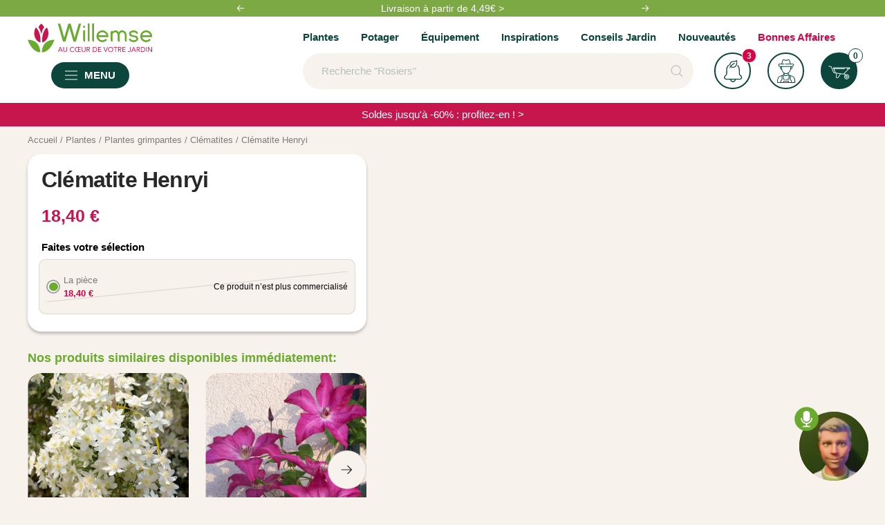

--- FILE ---
content_type: text/css
request_url: https://www.willemsefrance.fr/cdn/shop/t/69/assets/wizzyCustom.css?v=170114416100659341581746429305
body_size: 3650
content:
@media (max-width: 768px){.zevi-input-container .main-search__form-mobile,.zevi-input-container .main-search__form-mobile .zevi-input-element{width:100%}.zevi-input-container .main-search__form-mobile .zevi-input-element[type=text]{font-size:16px}}:root{--wizzy-primary: #000000}.wizzy-search-wrapper .wizzy-search-filters-left .wizzy-facet-body .wizzy-facet-list .wizzy-facet-list-item .wizzy-facet-list-item-checkbox .checkbox-indicator,.wizzy-search-wrapper .wizzy-search-filters-top .wizzy-facet-body .wizzy-facet-list .wizzy-facet-list-item .wizzy-facet-list-item-checkbox .checkbox-indicator{display:block}.wizzy-search-wrapper{margin:auto;max-width:1100px;padding-top:20px}.wizzy-search-empty-results-wrapper *:empty,.wizzy-search-wrapper *:empty,.wizzy-progress-container *:empty,.wizzy-search-modal *:empty{display:block}span.wizzy-selected-facet-delete:empty{display:inline-block}.wizzy-search-filters-top{min-height:55px}.wizzy-search-wrapper .wizzy-search-results-container .wizzy-search-filters-top{border:0}.wizzy-search-wrapper.has-left-facets .wizzy-search-results-wrapper .wizzy-search-results-container{border:0;margin-top:15px}.wizzy-search-wrapper .wizzy-search-filters-left .wizzy-filters-facet-block.collapsible .wizzy-facet-head,.wizzy-search-wrapper .wizzy-search-filters-top .wizzy-filters-facet-block.collapsible .wizzy-facet-head{padding-right:0}.wizzy-search-wrapper .wizzy-search-filters-left .wizzy-filters-header,.wizzy-search-wrapper .wizzy-search-filters-top .wizzy-filters-header{border-width:2px}.wizzy-search-wrapper .wizzy-search-results-container .wizzy-search-results .wizzy-search-results-list .wizzy-result-product .wizzy-result-product-item{padding:5px}.wizzy-search-wrapper .wizzy-search-results-container .wizzy-search-results .wizzy-search-results-list .wizzy-result-product:hover,.wizzy-search-wrapper .wizzy-search-results-container .wizzy-search-results .wizzy-search-results-list .wizzy-result-product .wizzy-result-product-item:hover{background:none}.wizzy-search-wrapper .wizzy-search-results-container .wizzy-search-results .wizzy-search-results-list .wizzy-result-product .result-product-item-image{min-height:auto}.wizzy-autocomplete-wrapper .wizzy-autocomplete-top-products ul.autocomplete-top-products li.topproduct-item a.topproduct-item-link{padding:0}.wizzy-autocomplete-wrapper .wizzy-autocomplete-top-products ul.autocomplete-top-products li.topproduct-item a.topproduct-item-link:hover,.wizzy-autocomplete-wrapper .wizzy-autocomplete-top-products ul.autocomplete-top-products li.topproduct-item a.topproduct-item-link[data-focus=true]{background:none}.wizzy-autocomplete-wrapper .wizzy-autocomplete-suggestions .autocomplete-item .wizzy-recent-search-clear-icon{top:13px}@media (max-width: 768px){.zevi-input-element.Search-In-Modal.wizzy-search-input{pointer-events:unset}.wizzy-search-wrapper.has-filters-button-at-top.mobileTapped,.wizzy-search-wrapper.has-filters-button-at-top{position:relative}.wizzy-search-wrapper .wizzy-search-results-container .wizzy-search-filters-top{width:270px}.wizzy-search-wrapper.has-left-facets .wizzy-search-results-wrapper .wizzy-search-results-container .wizzy-search-results{padding:0 15px}.wizzy-search-wrapper.has-left-facets.mobileTapped .wizzy-search-results-wrapper .wizzy-search-results-container .wizzy-search-results{padding:0}.wizzy-search-summary-wrapper{padding-left:20px}.wizzy-search-wrapper.mobileTapped{position:static}.wizzy-search-wrapper .wizzy-search-results-wrapper .wizzy-filters-mobile-entry{text-decoration:none}.wizzy-search-empty-results-wrapper{padding:20px}.wizzy-search-wrapper{max-width:100%}.wizzy-search-wrapper .wizzy-search-results-wrapper .wizzy-search-results-container,.wizzy-search-wrapper.has-left-facets .wizzy-search-results-wrapper .wizzy-search-results-container{width:calc(100% + 15px)}.wizzy-search-wrapper.mobileTapped .wizzy-search-results-wrapper .wizzy-search-results-container,.wizzy-search-wrapper.has-left-facets .wizzy-search-results-wrapper .wizzy-search-results-container{width:100%}.wizzy-autocomplete-wrapper .wizzy-autocomplete-suggestions .autocomplete-item .wizzy-recent-search-clear-icon{right:15px;top:20px}}.wizzy-search-wrapper .wizzy-search-filters-left .wizzy-facet-body.facet-body-sizes .wizzy-facet-list .wizzy-facet-list-item.facet-has-swatch.active .wizzy-facet-item-swatch.facet-text-swatch{background-color:var(--wizzy-primary);border:solid 1px var(--wizzy-primary)}@media (max-width: 768px){.wizzy-autocomplete-wrapper .vv-super-characteristics-collection .vv-super-characteristics{display:none!important}.wizzy-search-wrapper .wizzy-search-filters-left .wizzy-facet-body.facet-body-colors .wizzy-facet-list .wizzy-facet-list-item.facet-has-swatch.active .wizzy-facet-item-swatch.facet-text-swatch{background-color:var(--wizzy-primary);border:solid 1px var(--wizzy-primary)}}.wizzy-scroll-to-top-wrapper .wizzy-scroll-to-top-button{background-color:var(--wizzy-primary)}.wizzy-progress-container .wizzy-progress .wizzy-lds-ellipsis div,.wizzy-search-wrapper .wizzy-search-filters-left .wizzy-facet-body .wizzy-facet-list .wizzy-facet-list-item.facet-range-item .noUi-horizontal .noUi-connect,.wizzy-search-wrapper .wizzy-search-filters-top .wizzy-facet-body .wizzy-facet-list .wizzy-facet-list-item.facet-range-item .noUi-horizontal .noUi-connect{background:var(--wizzy-primary)}.wizzy-search-wrapper .wizzy-search-filters-left .wizzy-facet-body .wizzy-facet-list .wizzy-facet-list-item .wizzy-facet-list-item-checkbox input:checked~.checkbox-indicator,.wizzy-search-wrapper .wizzy-search-filters-top .wizzy-facet-body .wizzy-facet-list .wizzy-facet-list-item .wizzy-facet-list-item-checkbox input:checked~.checkbox-indicator{background-color:var(--wizzy-primary);border:solid 1px var(--wizzy-primary)}.wizzy-search-wrapper .wizzy-search-results-container .wizzy-pagination-container .wizzy-pagination-list li.active a{background-color:var(--wizzy-primary);border:solid 1px var(--wizzy-primary)}.wizzy-search-wrapper .wizzy-search-results-container .wizzy-pagination-container .wizzy-pagination-list li.active a:hover{background-color:var(--wizzy-primary)}.wizzy-search-wrapper .wizzy-search-results-container .wizzy-search-results .wizzy-search-results-list .wizzy-result-product .wizzy-result-product-item .result-product-item-info .product-item-swatch-group .product-item-swatch-item.swatch-selected .wizzy-facet-item-swatch-wrapper{border:solid 1px var(--wizzy-primary)}.wizzy-search-wrapper .wizzy-search-results-wrapper .wizzy-search-filters-left .wizzy-facet-body .wizzy-facet-list .wizzy-facet-list-item.active .wizzy-facet-list-item-label .wizzy-facet-item-swatch-wrapper.facet-visual-swatch,.wizzy-search-wrapper .wizzy-search-results-wrapper .wizzy-search-filters-list-top .wizzy-facet-body .wizzy-facet-list .wizzy-facet-list-item.active .wizzy-facet-list-item-label .wizzy-facet-item-swatch-wrapper.facet-visual-swatch{border:solid 2px var(--wizzy-primary)}.wizzy-search-wrapper .wizzy-search-results-wrapper .wizzy-search-results-container .wizzy-pagination-container .wizzy-pagination-list li a{background:var(--wizzy-primary)}.wizzy-search-wrapper .wizzy-search-results-wrapper .wizzy-search-results-container .wizzy-pagination-container .wizzy-pagination-list li a:hover,.wizzy-search-wrapper .wizzy-search-results-wrapper .wizzy-search-results-container .wizzy-pagination-container .wizzy-pagination-list li a:focus,.wizzy-search-wrapper .wizzy-search-results-wrapper .wizzy-search-results-container .wizzy-pagination-container .wizzy-pagination-list li a:active{background:var(--wizzy-primary)}.wizzy-search-wrapper .collapsible{display:block;height:unset;overflow:unset;visibility:unset}.predictive-search__input{width:100%;caret-color:transparent}@media screen and (min-width: 741px){.predictive-search__input{margin-left:12px}}.predictive-search__input{margin-left:8px}.predictive-search__input{padding:0;min-width:300px;background:transparent;box-shadow:none;border:none;-webkit-appearance:none;appearance:none}.wizzy-search-input{caret-color:#000!important}.autocomplete-link[data-searchterm=plantes]{display:none!important}.wizzy-autocomplete-wrapper{overflow-y:scroll;max-width:1200px;width:76%;max-height:800px}.wizzy-autocomplete-wrapper{background-color:#ffffff80;-webkit-backdrop-filter:blur(10px);backdrop-filter:blur(10px);border-radius:20px!important;overflow:auto;box-shadow:0 0 15px #33333329}.wizzy-child-autocomplete-wrapper{display:flex;padding:20px;gap:10px;width:100%}.wizzy-autocomplete-wrapper::-webkit-scrollbar{width:4px;background-color:#aaa;display:none}.wizzy-autocomplete-wrapper::-webkit-scrollbar-thumb{background:#888}.wizzy-autocomplete-wrapper .product-item{position:relative;display:flex;flex-direction:column}.wizzy-autocomplete-wrapper .product-item{background-color:#fff;border-radius:0;overflow:hidden}.wizzy-autocomplete-wrapper .product-item__image-wrapper{position:relative;display:block;margin-bottom:12px;overflow:hidden}@media screen and (min-width: 741px){.wizzy-autocomplete-wrapper .vv-component-flag{max-width:70%;width:100%;width:-moz-available;width:-webkit-fill-available}}.wizzy-autocomplete-wrapper .vv-component-flag{text-align:center;display:inline-grid;row-gap:.5rem;position:absolute;z-index:1}@media screen and (min-width: 741px){.wizzy-autocomplete-wrapper .vv-component-flag{font-size:12px}}.wizzy-autocomplete-wrapper .aspect-ratio{position:relative;display:block;margin-left:auto;margin-right:auto}@supports (aspect-ratio: 1 / 1){.wizzy-autocomplete-wrapper .aspect-ratio--square{aspect-ratio:1}}.wizzy-autocomplete-wrapper .product-item__aspect-ratio{isolation:isolate}.wizzy-autocomplete-wrapper .product-item__primary-image,.wizzy-autocomplete-wrapper .product-item__secondary-image{border-radius:0}.wizzy-autocomplete-wrapper .aspect-ratio img,.wizzy-autocomplete-wrapper .aspect-ratio video,.wizzy-autocomplete-wrapper .aspect-ratio svg{position:absolute;height:100%;width:100%;max-width:100%;max-height:100%;top:0;left:0;object-fit:cover;object-position:center}.wizzy-autocomplete-wrapper .aspect-ratio--square img,.wizzy-autocomplete-wrapper .aspect-ratio--short img,.wizzy-autocomplete-wrapper .aspect-ratio--tall img{position:absolute;width:100%;height:100%;object-fit:contain;top:50%;left:50%;transform:translate(-50%,-50%)!important}.wizzy-autocomplete-wrapper .product-item__image-wrapper--multiple .product-item__primary-image,.wizzy-autocomplete-wrapper .product-item__image-wrapper--multiple .product-item__secondary-image{transition:opacity .3s ease-in-out,visibility .3s ease-in-out}@media screen and (pointer: fine){.wizzy-autocomplete-wrapper .product-item__secondary-image{display:block}}.wizzy-autocomplete-wrapper .vv-super-characteristics{background:#6aab2f;color:#fff;text-align:center;font-weight:700}@media screen and (max-width: 1320px) and (min-width: 1000px){.wizzy-autocomplete-wrapper .vv-super-characteristics{font-size:smaller;letter-spacing:-.5px}}.wizzy-autocomplete-wrapper .vv-super-characteristics-collection .vv-super-characteristics{position:absolute;bottom:0;width:-webkit-fill-available;width:-moz-available;padding:.1rem 0}.wizzy-autocomplete-wrapper .product-item__info{display:flex;flex-direction:column;justify-content:flex-start;flex-grow:1}.wizzy-autocomplete-wrapper .product-item__info{padding:0 10px 10px}.wizzy-autocomplete-wrapper .product-item__lower{display:flex;align-items:center;justify-content:space-between;margin-top:auto}.wizzy-autocomplete-wrapper .availability{display:flex;flex-direction:row;flex-wrap:wrap}.wizzy-autocomplete-wrapper .page--collection .product-item__quick-form{width:initial!important}.wizzy-autocomplete-wrapper [dir=ltr] .product-item__quick-form{left:0}.wizzy-autocomplete-wrapper .wizzy-autocomplete-top-products ul.autocomplete-top-products li.topproduct-item{margin:0;float:left;width:24%;padding-right:10px;font-size:12px;border-radius:2px;box-shadow:#63636333 0 2px 8px}.wizzy-autocomplete-wrapper .zevi-bottom-section{display:flex;flex-direction:column;justify-content:space-between;align-items:flex-start;padding-left:10px;padding-bottom:10px;flex:1}.wizzy-autocomplete-wrapper .zevi-trending-products-container a{text-decoration:none;color:#000}.wizzy-autocomplete-wrapper .zevi-trending-products-container a{cursor:pointer}.wizzy-autocomplete-wrapper .zevi-product-title{overflow:hidden;text-overflow:ellipsis;display:-webkit-box;-webkit-box-orient:vertical;-webkit-line-clamp:3;text-align:left;font-size:15px;font-weight:500;font-style:normal;text-decoration:none;color:#000}.wizzy-autocomplete-wrapper .zevi-price-container{display:flex;justify-content:flex-start;align-items:center;margin:0;padding-top:5px;font-weight:700;font-style:normal;text-decoration:none;color:#c7134e;font-size:14px}.wizzy-autocomplete-wrapper .zevi-price-container .zevi-compare-at-price{text-decoration:line-through;font-weight:700;font-style:normal;color:#000000b3;font-size:14px;margin-left:7px}.wizzy-autocomplete-wrapper .zevi-on-sale{position:absolute;top:6px;left:6px;background-color:#c7134e;color:#fff;padding:0rem .5rem;font-size:12px;font-weight:600}.wizzy-autocomplete-wrapper .wizzy-autocomplete-top-products .autocomplete-top-products-view-more .wizzy-autocomplete-top-products-view-more{display:block!important;margin-top:30px;padding:12px 25px;border-radius:20px;width:fit-content;margin-left:auto;margin-right:auto;background:#fff;color:#fff;font-size:14px;background:#c7134e}.wizzy-autocomplete-wrapper .wizzy-autocomplete-top-products .autocomplete-top-products-view-more .wizzy-autocomplete-top-products-view-more:after{display:none}.wizzy-autocomplete-wrapper .wizzy-autocomplete-top-products p.top-products-title,.wizzy-autocomplete-wrapper .wizzy-autocomplete-suggestions ul.autocomplete-suggestions-list li.autocomplete-item-head{margin-bottom:10px;font-size:17px;font-weight:700;font-style:normal;text-decoration:none;color:#c7134e;text-transform:capitalize}.wizzy-autocomplete-wrapper span.wizzy-autocomplete-label{cursor:pointer;margin-bottom:7px;line-height:20px;transition:all .15s ease;font-size:14px;font-style:normal;text-decoration:none;color:#0c453c}.wizzy-autocomplete-wrapper .wizzy-autocomplete-suggestions ul.autocomplete-suggestions-list li.autocomplete-item a.autocomplete-link:hover{text-decoration:underline;background:unset}.wizzy-autocomplete-wrapper.onLeft .wizzy-autocomplete-suggestions{background:unset;display:flex;flex-direction:column;gap:15px}.wizzy-autocomplete-wrapper.onLeft .wizzy-child-autocomplete-suggestions{order:0;background:#fff}.wizzy-autocomplete-wrapper.withoutSuggestions .wizzy-child-autocomplete-suggestions{display:none!important}@media (min-width: 768px){.wizzy-autocomplete-wrapper,.wizzy-autocomplete-wrapper.withoutSuggestions{position:absolute;left:50%!important;transform:translate(-50%);top:135px!important}.wizzy-autocomplete-wrapper,.wizzy-autocomplete-wrapper.withoutSuggestions{overflow-y:scroll;max-width:1200px;width:78%;max-height:800px}.wizzy-autocomplete-wrapper .wizzy-autocomplete-top-products{width:calc(100% - 250px);border-radius:15px!important;padding:15px}.wizzy-autocomplete-wrapper .wizzy-autocomplete-suggestions{width:250px;border-radius:0;padding:0;height:max-content}.wizzy-autocomplete-wrapper .wizzy-child-autocomplete-suggestions{width:100%;border-radius:15px;padding:15px;height:max-content}.wizzy-autocomplete-wrapper .wizzy-autocomplete-top-products .autocomplete-top-products-view-more .wizzy-autocomplete-top-products-view-more:hover{background:#c7134e;text-decoration:underline}.wizzy-autocomplete-wrapper .wizzy-autocomplete-top-products ul.autocomplete-top-products{display:flex;gap:5px;justify-content:flex-start}}@media (min-width: 768px) and (max-width: 1200px){.wizzy-autocomplete-wrapper{position:absolute;top:92px!important}.main-search__form{display:none!important}}@media (max-width: 768px){.wizzy-autocomplete-wrapper.onLeft{top:137px!important}.main-search__form{display:none!important}.wizzy-autocomplete-wrapper{width:100%}.wizzy-autocomplete-wrapper,.wizzy-autocomplete-wrapper.withoutSuggestions{display:flex;max-height:calc(100% - 105px)!important;left:auto!important;right:0;margin:0 10px;width:95%;position:absolute}.wizzy-child-autocomplete-wrapper{display:flex;flex-direction:column}.wizzy-autocomplete-wrapper.onLeft .wizzy-autocomplete-suggestions{order:2;border-radius:15px}.wizzy-autocomplete-wrapper.onLeft .wizzy-child-autocomplete-suggestions{order:0;border-radius:15px}.wizzy-autocomplete-wrapper .wizzy-autocomplete-top-products ul.autocomplete-top-products{display:flex;gap:10px;padding:0 10px}.wizzy-autocomplete-wrapper .wizzy-autocomplete-top-products{padding:15px 0 10px;order:2!important}.wizzy-autocomplete-wrapper .wizzy-autocomplete-top-products ul.autocomplete-top-products li.topproduct-item{width:100%;max-width:100%}.wizzy-autocomplete-wrapper .product-item{display:flex;flex-direction:row}.wizzy-autocomplete-wrapper .product-item__image-wrapper{width:25%}.wizzy-autocomplete-wrapper .product-item__info{width:75%}.wizzy-autocomplete-wrapper .zevi-on-sale{width:50px}.wizzy-autocomplete-wrapper.onLeft .wizzy-autocomplete-top-products{border-radius:15px!important}.wizzy-autocomplete-wrapper .wizzy-autocomplete-suggestions ul.autocomplete-suggestions-list li.autocomplete-item-head:first-child{padding-top:10px}.wizzy-autocomplete-wrapper .wizzy-autocomplete-top-products ul.autocomplete-top-products{margin-bottom:15px}}.wizzy-search-wrapper{margin:auto;max-width:1600px;padding-top:20px;padding-left:40px;padding-right:40px}.wizzy-search-wrapper .wizzy-search-results-container .wizzy-search-results .wizzy-search-results-list{display:flex;gap:48px 24px;padding-bottom:48px}.wizzy-search-wrapper .wizzy-search-results-container .wizzy-search-results .wizzy-search-results-list .wizzy-result-product{width:23%;max-width:23%}.wizzy-search-wrapper .wizzy-search-results-container .wizzy-search-results .product-item{position:relative;display:flex;flex-direction:column;height:100%}.wizzy-search-wrapper .wizzy-search-results-container .wizzy-search-results .product-item{background-color:#fff;border-radius:20px;overflow:hidden}.wizzy-search-wrapper .wizzy-search-results-container .wizzy-search-results .product-item__image-wrapper{position:relative;display:block;margin-bottom:12px;overflow:hidden}@media screen and (min-width: 741px){.wizzy-search-wrapper .wizzy-search-results-container .wizzy-search-results .vv-component-flag{max-width:70%;width:100%;width:-moz-available;width:-webkit-fill-available}}.wizzy-search-wrapper .wizzy-search-results-container .wizzy-search-results .vv-component-flag{text-align:center;display:inline-grid;row-gap:.5rem;position:absolute;z-index:1;margin-top:1rem}@media screen and (min-width: 741px){.wizzy-search-wrapper .wizzy-search-results-container .wizzy-search-results .vv-component-flag{font-size:12px}}.wizzy-search-wrapper .wizzy-search-results-container .wizzy-search-results .aspect-ratio{position:relative;display:block;margin-left:auto;margin-right:auto}@supports (aspect-ratio: 1 / 1){.wizzy-search-wrapper .wizzy-search-results-container .wizzy-search-results .aspect-ratio--square{aspect-ratio:1}}.wizzy-search-wrapper .wizzy-search-results-container .wizzy-search-results .product-item__aspect-ratio{isolation:isolate}.wizzy-search-wrapper .wizzy-search-results-container .wizzy-search-results .product-item__primary-image,.wizzy-search-wrapper .wizzy-search-results-container .wizzy-search-results .product-item__secondary-image{border-radius:0}.wizzy-search-wrapper .wizzy-search-results-container .wizzy-search-results .aspect-ratio img,.wizzy-search-wrapper .wizzy-search-results-container .wizzy-search-results .aspect-ratio video,.wizzy-search-wrapper .wizzy-search-results-container .wizzy-search-results .aspect-ratio svg{position:absolute;height:100%;width:100%;max-width:100%;max-height:100%;top:0;left:0;object-fit:cover;object-position:center}.wizzy-search-wrapper .wizzy-search-results-container .wizzy-search-results .aspect-ratio--square img,.wizzy-search-wrapper .wizzy-search-results-container .wizzy-search-results .aspect-ratio--short img,.wizzy-search-wrapper .wizzy-search-results-container .wizzy-search-results .aspect-ratio--tall img{position:absolute;width:100%;height:100%;object-fit:contain;top:50%;left:50%;transform:translate(-50%,-50%)!important}.wizzy-search-wrapper .wizzy-search-results-container .wizzy-search-results .product-item__image-wrapper--multiple .product-item__primary-image,.wizzy-search-wrapper .wizzy-search-results-container .wizzy-search-results .product-item__image-wrapper--multiple .product-item__secondary-image{transition:opacity .3s ease-in-out,visibility .3s ease-in-out}@media screen and (pointer: fine){.wizzy-search-wrapper .wizzy-search-results-container .wizzy-search-results .product-item__secondary-image{display:block}}.wizzy-search-wrapper .wizzy-search-results-container .wizzy-search-results .vv-super-characteristics{background:#6aab2f;color:#fff;text-align:center;font-weight:700}@media screen and (max-width: 1320px) and (min-width: 1000px){.wizzy-search-wrapper .wizzy-search-results-container .wizzy-search-results .vv-super-characteristics{font-size:smaller;letter-spacing:-.5px}}.wizzy-search-wrapper .wizzy-search-results-container .wizzy-search-results .vv-super-characteristics-collection .vv-super-characteristics{position:absolute;bottom:0;width:-webkit-fill-available;width:-moz-available;padding:.1rem 0}.wizzy-search-wrapper .wizzy-search-results-container .wizzy-search-results .product-item__info{display:flex;flex-direction:column;justify-content:flex-start;flex-grow:1}.wizzy-search-wrapper .wizzy-search-results-container .wizzy-search-results .product-item__info{padding:0 10px 10px}.wizzy-search-wrapper .wizzy-search-results-container .wizzy-search-results .product-item-meta,.wizzy-search-wrapper .wizzy-search-results-container .wizzy-search-results .product-item-meta__vendor{display:block;margin-bottom:6px}.wizzy-search-wrapper .wizzy-search-results-container .wizzy-search-results .product-item-meta__title{display:block;line-height:1.6;margin-bottom:6px}@media screen and (min-width: 741px){.wizzy-search-wrapper .wizzy-search-results-container .wizzy-search-results .product-item-meta__title{line-height:1.5}}.wizzy-search-wrapper .wizzy-search-results-container .wizzy-search-results .product-item-meta__title{overflow:hidden;display:-webkit-box;display:-webkit-flex;display:-ms-flexbox;display:block;-webkit-line-clamp:2;-webkit-box-orient:vertical;word-break:break-word;margin-bottom:0}.wizzy-search-wrapper .wizzy-search-results-container .wizzy-search-results .product-item .product-item-meta__title{text-align:left;font-weight:700;line-height:1.2;color:#0c453c}.wizzy-search-wrapper .wizzy-search-results-container .wizzy-search-results .box-collection,.wizzy-search-wrapper .wizzy-search-results-container .wizzy-search-results .box-index{display:block;min-height:55px!important;font-size:15px!important}@media screen and (max-width: 1320px) and (min-width: 1000px){.wizzy-search-wrapper .wizzy-search-results-container .wizzy-search-results .box-collection{min-height:70px!important}}.wizzy-search-wrapper .wizzy-search-results-container .wizzy-search-results .ql-title{overflow:hidden!important;text-overflow:ellipsis;white-space:nowrap;width:100%;color:#000;font-size:12px!important;display:block;line-height:1.714285713}.wizzy-search-wrapper .wizzy-search-results-container .wizzy-search-results .jdgm-widget.jdgm-widget{display:block}.wizzy-search-wrapper .wizzy-search-results-container .wizzy-search-results .jdgm-prev-badge{display:block!important}.wizzy-search-wrapper .wizzy-search-results-container .wizzy-search-results .jdgm-widget *{margin:0;line-height:1.4}.wizzy-search-wrapper .wizzy-search-results-container .wizzy-search-results .jdgm-prev-badge__text{visibility:unset}.wizzy-search-wrapper .wizzy-search-results-container .wizzy-search-results .price-list{display:flex}.wizzy-search-wrapper .wizzy-search-results-container .wizzy-search-results .right-price-from{justify-content:space-between}.wizzy-search-wrapper .wizzy-search-results-container .wizzy-search-results .price-list__compare-container{margin-top:7px}@media screen and (min-width: 1000px){.wizzy-search-wrapper .wizzy-search-results-container .wizzy-search-results .price-list__compare-container{width:fit-content}}.wizzy-search-wrapper .wizzy-search-results-container .wizzy-search-results .right-price-container{display:flex;flex-direction:column;line-height:normal}@media screen and (max-width: 1320px) and (min-width: 1000px){.wizzy-search-wrapper .wizzy-search-results-container .wizzy-search-results .product-item__add-to-cart{flex-direction:column!important;align-items:center!important}}@media screen and (max-width: 1320px) and (min-width: 741px){.wizzy-search-wrapper .wizzy-search-results-container .wizzy-search-results .product-item__add-to-cart{row-gap:.5rem}}.wizzy-search-wrapper .wizzy-search-results-container .wizzy-search-results .product-item__lower{display:flex;align-items:center;justify-content:space-between;margin-top:auto}@media screen and (max-width: 1320px) and (min-width: 1000px){.wizzy-search-wrapper .wizzy-search-results-container .wizzy-search-results .product-item__add-to-cart{align-items:center!important}}.wizzy-search-wrapper .wizzy-search-results-container .wizzy-search-results .availability{display:flex;flex-direction:row;flex-wrap:wrap}.wizzy-search-wrapper .wizzy-search-results-container .wizzy-search-results .page--collection .product-item__quick-form{width:initial!important}.wizzy-search-wrapper .wizzy-search-results-container .wizzy-search-results [dir=ltr] .product-item__quick-form{left:0}@media screen and (pointer: fine) and (prefers-reduced-motion: no-preference){.wizzy-search-wrapper .wizzy-search-results-container .wizzy-search-results .product-item__quick-form{transform:translateY(16px);transition:visibility .2s ease-in-out,opacity .2s ease-in-out,transform .2s ease-in-out}}.wizzy-search-wrapper .wizzy-search-results-container .wizzy-search-results .product-item__quick-form{visibility:visible;position:relative;opacity:unset;transform:unset!important;width:auto;padding:0;display:flex;align-items:center}.wizzy-search-wrapper .wizzy-search-results-container .wizzy-search-results .product-item__quick-form .button,.wizzy-search-wrapper .wizzy-search-results-container .wizzy-search-results .product-item__quick-buy-button{padding:8px 7px;border:0 none;background-color:#0c453c;background-image:unset;border-radius:50px;transition:all .3s ease-in-out;color:#fff;margin-left:auto}.wizzy-search-wrapper .wizzy-search-results-container .wizzy-search-results .loader-button__text{display:flex;align-items:center;justify-content:center}.wizzy-search-wrapper .wizzy-search-results-container .wizzy-search-results .add-to-cart_btn{height:35px!important;min-width:124.77px!important;line-height:normal!important;font-weight:700}@media screen and (max-width: 1320px) and (min-width: 1000px){.product-item__add-to-cart{flex-direction:column!important;align-items:center!important}}@media screen and (max-width: 1320px) and (min-width: 741px){.product-item__add-to-cart{row-gap:.5rem}}@media screen and (max-width: 1320px) and (min-width: 741px){.price--large:not(.price--compare){font-size:25px}}@media (min-width: 1100px) and (max-width: 1285px){.wizzy-search-wrapper .wizzy-search-results-container .wizzy-search-results .wizzy-search-results-list .wizzy-result-product{width:22.5%;max-width:22.5%}}.wizzy-search-wrapper .wizzy-search-filters-left .wizzy-facet-body .wizzy-facet-list .wizzy-facet-list-item .wizzy-facet-list-item-checkbox .checkbox-indicator{border:1px solid rgb(164,161,158);background-color:#f7f2ec;border-radius:5px}.wizzy-search-wrapper .wizzy-search-filters-left .wizzy-facet-body .wizzy-facet-list .wizzy-facet-list-item{font-size:15px;color:#000;font-weight:500}.wizzy-search-wrapper .ql-text--small{font-size:11px!important;margin-right:5px!important}@media (min-width: 768px){.wizzy-search-wrapper .wizzy-search-filters-left{background-color:#fff;padding:20px;border-radius:20px;box-shadow:0 3px 5px #0003;height:max-content}.wizzy-search-wrapper .wizzy-search-filters-left{position:sticky;top:155px;overflow-y:scroll;max-height:calc(100vh - 120px)}.wizzy-search-wrapper .wizzy-search-filters-left::-webkit-scrollbar{display:none}.wizzy-common-select-container .wizzy-common-select-options{padding:24px 32px}.wizzy-common-select-container .wizzy-common-select-options .wizzy-common-select-option{padding:0;margin-top:7px}.wizzy-common-select-container .wizzy-common-select-selector{min-width:370px;text-align:right}.wizzy-common-select-container .wizzy-common-select-options{position:absolute;left:0;top:50px}.wizzy-common-select-container .wizzy-common-select-options .wizzy-common-select-option:hover{background:unset}}@media (max-width: 768px){.wizzy-search-wrapper{margin:auto;max-width:100%;padding-top:20px;padding-left:0;padding-right:0}.wizzy-search-wrapper .wizzy-search-results-container .wizzy-search-results .wizzy-search-results-list{display:flex;gap:0px;padding-bottom:6px}.wizzy-search-wrapper .wizzy-search-results-wrapper .wizzy-search-results-container .wizzy-search-results .wizzy-search-results-list .wizzy-result-product{width:50%;margin:0;border-right:1px solid #e3e3e3;border-bottom:1px solid #e3e3e3;max-width:50%}.wizzy-search-wrapper.has-filters-button-at-top .wizzy-sort-container,.wizzy-search-wrapper.has-filters-button-at-top a.wizzy-filters-mobile-entry{z-index:5}.wizzy-search-wrapper .wizzy-search-results-wrapper .wizzy-search-results-container .wizzy-search-results .wizzy-search-results-list .wizzy-result-product{width:50%;margin:0;border-right:1px solid #e3e3e3;border-bottom:1px solid #e3e3e3;max-width:50%;padding:6px;border:unset}.wizzy-search-wrapper.has-left-facets .wizzy-search-results-wrapper .wizzy-search-results-container .wizzy-search-results{padding:0 4px}.wizzy-filters-overlay .wizzy-search-wrapper .wizzy-search-results-wrapper .wizzy-search-filters-left .wizzy-filters-close-btn{display:block;position:fixed;left:82%}.wizzy-search-wrapper .wizzy-search-results-wrapper .wizzy-search-results-container .wizzy-search-filters-top .search-filters-top-wrapper .wizzy-search-sort-wrapper .wizzy-sort-container .wizzy-common-select-wrapper .wizzy-common-select-container .wizzy-common-select-selector .wizzy-common-select-label,.wizzy-search-wrapper.has-filters-button-at-top .wizzy-search-results-wrapper .wizzy-filters-mobile-entry{color:#c8134e;font-weight:700}.wizzy-search-wrapper .wizzy-search-results-wrapper .wizzy-search-results-container .wizzy-search-filters-top .search-filters-top-wrapper .wizzy-search-sort-wrapper .wizzy-sort-container .wizzy-common-select-wrapper .wizzy-common-select-container .wizzy-common-select-selector .wizzy-common-select-label:before{background-image:url("data:image/svg+xml,%3Csvg xmlns='http://www.w3.org/2000/svg' focusable='false' width='12' height='8' class='icon icon--chevron ' viewBox='0 0 12 8' style=' color: %23c8134e;%0A'%3E%3Cpath fill='none' d='M1 1l5 5 5-5' stroke='currentColor' stroke-width='1.1'%3E%3C/path%3E%3C/svg%3E");background-repeat:no-repeat}.wizzy-search-wrapper .wizzy-search-results-wrapper .wizzy-filters-mobile-entry:before{background-image:url("data:image/svg+xml,%3Csvg xmlns='http://www.w3.org/2000/svg' focusable='false' width='16' height='16' class='icon icon--filters ' viewBox='0 0 16 16' style=' color: %23c8134e;%0A'%3E%3Cpath d='M0 4h16M0 12h16' fill='none' stroke='currentColor' stroke-width=''%3E%3C/path%3E%3Ccircle cx='5' cy='4' r='2' fill='%23ffffff' stroke='currentColor' stroke-width='1.1'%3E%3C/circle%3E%3Ccircle cx='11' cy='12' r='2' fill='%23ffffff' stroke='currentColor' stroke-width='1.1'%3E%3C/circle%3E%3C/svg%3E");margin-top:0}.wizzy-search-wrapper.has-filters-button-at-top .wizzy-search-results-wrapper .wizzy-filters-mobile-entry,.wizzy-search-wrapper .wizzy-search-results-wrapper .wizzy-search-results-container .wizzy-search-filters-top .search-filters-top-wrapper .wizzy-search-sort-wrapper .wizzy-sort-container{top:78px!important}.wizzy-search-empty-results-wrapper.mobileTapped,.wizzy-search-wrapper.mobileTapped{z-index:3!important;padding:4px}.wizzy-search-results-rendered #vv-notification-container{z-index:10}}@media (max-width: 768px){.lock-all .wizzy-search-wrapper{z-index:10}.wizzy-search-wrapper{z-index:3}.wizzy-filters-overlay .wizzy-search-wrapper{z-index:10}}.wizzy-autocomplete-suggestions .wiz-zevi-suggestions-list img.zevi-overlay-image{border-radius:15px}
/*# sourceMappingURL=/cdn/shop/t/69/assets/wizzyCustom.css.map?v=170114416100659341581746429305 */


--- FILE ---
content_type: text/javascript; charset=utf-8
request_url: https://www.willemsefrance.fr/products/clematite-henryi.js
body_size: -217
content:
{"id":10549273067866,"title":"Clématite Henryi","handle":"clematite-henryi","description":"\u003cp\u003eClématite Henryi\u003c\/p\u003e","published_at":"2025-11-19T16:34:06+01:00","created_at":"2025-11-19T16:34:05+01:00","vendor":"1763658146","type":"Plantes grimpantes","tags":["BreadcrumbHandle:Clématites","CategoryId:5250","CategoryIds:5000.5024.5250","CollectionId:5000","CollectionId:5024","CollectionId:5250","CollectionId:5664","MasterID:110747","Orderable:No","Visible:No"],"price":1840,"price_min":1840,"price_max":1840,"available":false,"price_varies":false,"compare_at_price":1840,"compare_at_price_min":1840,"compare_at_price_max":1840,"compare_at_price_varies":false,"variants":[{"id":52788146471258,"title":"La pièce","option1":"La pièce","option2":null,"option3":null,"sku":"027501","requires_shipping":true,"taxable":true,"featured_image":null,"available":false,"name":"Clématite Henryi - La pièce","public_title":"La pièce","options":["La pièce"],"price":1840,"weight":0,"compare_at_price":1840,"inventory_management":"shopify","barcode":"3666296022859","quantity_rule":{"min":1,"max":null,"increment":1},"quantity_price_breaks":[],"requires_selling_plan":false,"selling_plan_allocations":[]}],"images":[],"featured_image":null,"options":[{"name":"Title","position":1,"values":["La pièce"]}],"url":"\/products\/clematite-henryi","requires_selling_plan":false,"selling_plan_groups":[]}

--- FILE ---
content_type: text/javascript; charset=utf-8
request_url: https://www.willemsefrance.fr/products/clematite-henryi.js
body_size: 244
content:
{"id":10549273067866,"title":"Clématite Henryi","handle":"clematite-henryi","description":"\u003cp\u003eClématite Henryi\u003c\/p\u003e","published_at":"2025-11-19T16:34:06+01:00","created_at":"2025-11-19T16:34:05+01:00","vendor":"1763658146","type":"Plantes grimpantes","tags":["BreadcrumbHandle:Clématites","CategoryId:5250","CategoryIds:5000.5024.5250","CollectionId:5000","CollectionId:5024","CollectionId:5250","CollectionId:5664","MasterID:110747","Orderable:No","Visible:No"],"price":1840,"price_min":1840,"price_max":1840,"available":false,"price_varies":false,"compare_at_price":1840,"compare_at_price_min":1840,"compare_at_price_max":1840,"compare_at_price_varies":false,"variants":[{"id":52788146471258,"title":"La pièce","option1":"La pièce","option2":null,"option3":null,"sku":"027501","requires_shipping":true,"taxable":true,"featured_image":null,"available":false,"name":"Clématite Henryi - La pièce","public_title":"La pièce","options":["La pièce"],"price":1840,"weight":0,"compare_at_price":1840,"inventory_management":"shopify","barcode":"3666296022859","quantity_rule":{"min":1,"max":null,"increment":1},"quantity_price_breaks":[],"requires_selling_plan":false,"selling_plan_allocations":[]}],"images":[],"featured_image":null,"options":[{"name":"Title","position":1,"values":["La pièce"]}],"url":"\/products\/clematite-henryi","requires_selling_plan":false,"selling_plan_groups":[]}

--- FILE ---
content_type: text/javascript; charset=utf-8
request_url: https://www.willemsefrance.fr/products/clematite-henryi.js
body_size: -11
content:
{"id":10549273067866,"title":"Clématite Henryi","handle":"clematite-henryi","description":"\u003cp\u003eClématite Henryi\u003c\/p\u003e","published_at":"2025-11-19T16:34:06+01:00","created_at":"2025-11-19T16:34:05+01:00","vendor":"1763658146","type":"Plantes grimpantes","tags":["BreadcrumbHandle:Clématites","CategoryId:5250","CategoryIds:5000.5024.5250","CollectionId:5000","CollectionId:5024","CollectionId:5250","CollectionId:5664","MasterID:110747","Orderable:No","Visible:No"],"price":1840,"price_min":1840,"price_max":1840,"available":false,"price_varies":false,"compare_at_price":1840,"compare_at_price_min":1840,"compare_at_price_max":1840,"compare_at_price_varies":false,"variants":[{"id":52788146471258,"title":"La pièce","option1":"La pièce","option2":null,"option3":null,"sku":"027501","requires_shipping":true,"taxable":true,"featured_image":null,"available":false,"name":"Clématite Henryi - La pièce","public_title":"La pièce","options":["La pièce"],"price":1840,"weight":0,"compare_at_price":1840,"inventory_management":"shopify","barcode":"3666296022859","quantity_rule":{"min":1,"max":null,"increment":1},"quantity_price_breaks":[],"requires_selling_plan":false,"selling_plan_allocations":[]}],"images":[],"featured_image":null,"options":[{"name":"Title","position":1,"values":["La pièce"]}],"url":"\/products\/clematite-henryi","requires_selling_plan":false,"selling_plan_groups":[]}